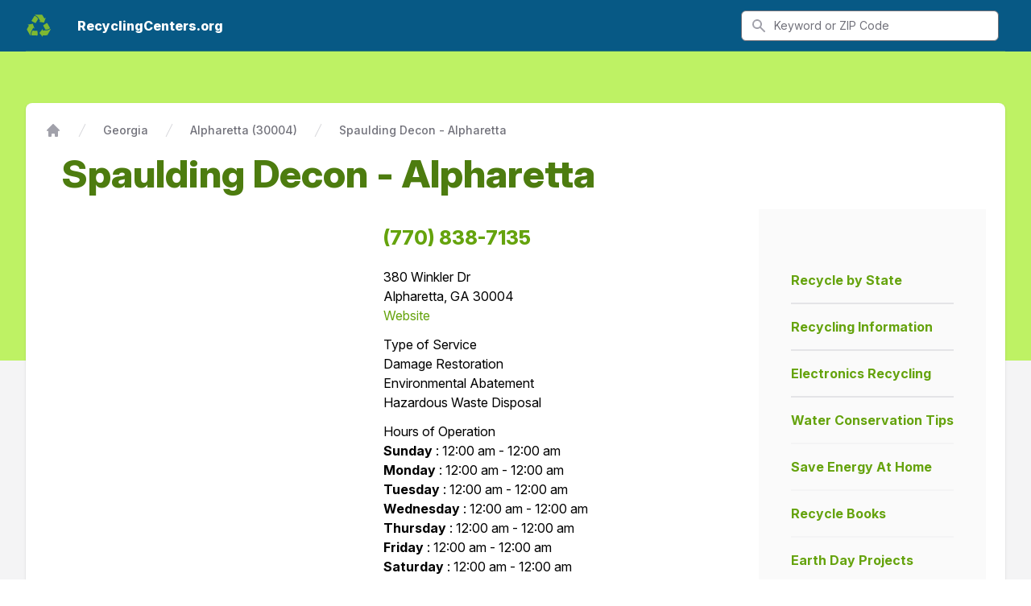

--- FILE ---
content_type: text/html; charset=UTF-8
request_url: https://recyclingcenters.org/Business_Profile/240919/30567/spauldingdecon-alpharetta.html
body_size: 13178
content:
<!DOCTYPE html>
<html lang="en">
    <head>
                <meta charset="utf-8">
        <meta name="viewport" content="width=device-width, initial-scale=1">

        <title>Spaulding Decon - Alpharetta - 380 Winkler Dr Alpharetta, GA 30004  -  RecyclingCenters.org</title>
        <meta name="description" content="Spaulding Decon - Alpharetta - 380 Winkler Dr Alpharetta, GA 30004 Local Recycling Centers and Recycling Information and Statistics" />
        

        
        <style type="text/css">
            @import url(https://rsms.me/inter/inter.css);/*! modern-normalize v1.0.0 | MIT License | https://github.com/sindresorhus/modern-normalize */:root{-moz-tab-size:4;-o-tab-size:4;tab-size:4}html{line-height:1.15;-webkit-text-size-adjust:100%}body{margin:0;font-family:system-ui,-apple-system,Segoe UI,Roboto,Helvetica,Arial,sans-serif,Apple Color Emoji,Segoe UI Emoji}hr{height:0;color:inherit}abbr[title]{-webkit-text-decoration:underline dotted;text-decoration:underline dotted}b,strong{font-weight:bolder}code,kbd,pre,samp{font-family:ui-monospace,SFMono-Regular,Consolas,Liberation Mono,Menlo,monospace;font-size:1em}small{font-size:80%}sub,sup{font-size:75%;line-height:0;position:relative;vertical-align:baseline}sub{bottom:-.25em}sup{top:-.5em}table{text-indent:0;border-color:inherit}button,input,optgroup,select,textarea{font-family:inherit;font-size:100%;line-height:1.15;margin:0}button,select{text-transform:none}[type=button],[type=reset],[type=submit],button{-webkit-appearance:button}legend{padding:0}progress{vertical-align:baseline}[type=search]{-webkit-appearance:textfield;outline-offset:-2px}summary{display:list-item}blockquote,dd,dl,figure,h1,h2,h3,h4,h5,h6,hr,p,pre{margin:0}button{background-color:transparent;background-image:none}button:focus{outline:1px dotted;outline:5px auto -webkit-focus-ring-color}fieldset,ol,ul{margin:0;padding:0}ol,ul{list-style:none}html{font-family:Inter var,ui-sans-serif,system-ui,-apple-system,BlinkMacSystemFont,Segoe UI,Roboto,Helvetica Neue,Arial,Noto Sans,sans-serif,Apple Color Emoji,Segoe UI Emoji,Segoe UI Symbol,Noto Color Emoji;line-height:1.5}body{font-family:inherit;line-height:inherit}*,:after,:before{box-sizing:border-box;border:0 solid #e4e4e7}hr{border-top-width:1px}img{border-style:solid}textarea{resize:vertical}input::-moz-placeholder,textarea::-moz-placeholder{color:#a1a1aa}input:-ms-input-placeholder,textarea:-ms-input-placeholder{color:#a1a1aa}input::placeholder,textarea::placeholder{color:#a1a1aa}[role=button],button{cursor:pointer}table{border-collapse:collapse}h1,h2,h3,h4,h5,h6{font-size:inherit;font-weight:inherit}a{color:inherit;text-decoration:inherit}button,input,optgroup,select,textarea{padding:0;line-height:inherit;color:inherit}code,kbd,pre,samp{font-family:ui-monospace,SFMono-Regular,Menlo,Monaco,Consolas,Liberation Mono,Courier New,monospace}audio,canvas,embed,iframe,img,object,svg,video{display:block;vertical-align:middle}img,video{max-width:100%;height:auto}[multiple],[type=date],[type=email],[type=number],[type=password],[type=search],[type=tel],[type=text],[type=time],[type=url],[type=week],select,textarea{-webkit-appearance:none;-moz-appearance:none;appearance:none;background-color:#fff;border-color:#71717a;border-width:1px;border-radius:0;padding:.5rem .75rem;font-size:1rem;line-height:1.5rem}[multiple]:focus,[type=date]:focus,[type=email]:focus,[type=number]:focus,[type=password]:focus,[type=search]:focus,[type=tel]:focus,[type=text]:focus,[type=time]:focus,[type=url]:focus,[type=week]:focus,select:focus,textarea:focus{outline:2px solid transparent;outline-offset:2px;--tw-ring-inset:var(--tw-empty,/*!*/ /*!*/);--tw-ring-offset-width:0px;--tw-ring-offset-color:#fff;--tw-ring-color:#0284c7;--tw-ring-offset-shadow:var(--tw-ring-inset) 0 0 0 var(--tw-ring-offset-width) var(--tw-ring-offset-color);--tw-ring-shadow:var(--tw-ring-inset) 0 0 0 calc(1px + var(--tw-ring-offset-width)) var(--tw-ring-color);box-shadow:var(--tw-ring-offset-shadow),var(--tw-ring-shadow),var(--tw-shadow,0 0 transparent);border-color:#0284c7}input::-moz-placeholder,textarea::-moz-placeholder{color:#71717a;opacity:1}input:-ms-input-placeholder,textarea:-ms-input-placeholder{color:#71717a;opacity:1}input::placeholder,textarea::placeholder{color:#71717a;opacity:1}select{background-image:url("data:image/svg+xml;charset=utf-8,%3Csvg xmlns='http://www.w3.org/2000/svg' fill='none' viewBox='0 0 20 20'%3E%3Cpath stroke='%2371717a' stroke-linecap='round' stroke-linejoin='round' stroke-width='1.5' d='M6 8l4 4 4-4'/%3E%3C/svg%3E");background-position:right .5rem center;background-repeat:no-repeat;background-size:1.5em 1.5em;padding-right:2.5rem;-webkit-print-color-adjust:exact;color-adjust:exact}[multiple]{background-image:none;background-position:0 0;background-repeat:unset;background-size:initial;padding-right:.75rem;-webkit-print-color-adjust:unset;color-adjust:unset}[type=checkbox]{-webkit-appearance:none;-moz-appearance:none;appearance:none;padding:0;-webkit-print-color-adjust:exact;color-adjust:exact;display:inline-block;vertical-align:middle;background-origin:border-box;-webkit-user-select:none;-moz-user-select:none;-ms-user-select:none;user-select:none;flex-shrink:0;height:1rem;width:1rem;color:#0284c7;background-color:#fff;border-color:#71717a;border-width:1px;border-radius:0}[type=checkbox]:focus{outline:2px solid transparent;outline-offset:2px;--tw-ring-inset:var(--tw-empty,/*!*/ /*!*/);--tw-ring-offset-width:2px;--tw-ring-offset-color:#fff;--tw-ring-color:#0284c7;--tw-ring-offset-shadow:var(--tw-ring-inset) 0 0 0 var(--tw-ring-offset-width) var(--tw-ring-offset-color);--tw-ring-shadow:var(--tw-ring-inset) 0 0 0 calc(2px + var(--tw-ring-offset-width)) var(--tw-ring-color);box-shadow:var(--tw-ring-offset-shadow),var(--tw-ring-shadow),var(--tw-shadow,0 0 transparent)}[type=checkbox]:checked{background-size:100% 100%;background-position:50%;background-repeat:no-repeat;background-image:url("data:image/svg+xml;charset=utf-8,%3Csvg viewBox='0 0 16 16' fill='%23fff' xmlns='http://www.w3.org/2000/svg'%3E%3Cpath d='M12.207 4.793a1 1 0 010 1.414l-5 5a1 1 0 01-1.414 0l-2-2a1 1 0 011.414-1.414L6.5 9.086l4.293-4.293a1 1 0 011.414 0z'/%3E%3C/svg%3E")}[type=checkbox]:checked,[type=checkbox]:checked:focus,[type=checkbox]:checked:hover{border-color:transparent;background-color:currentColor}[type=checkbox]:indeterminate{background-image:url("data:image/svg+xml;charset=utf-8,%3Csvg xmlns='http://www.w3.org/2000/svg' fill='none' viewBox='0 0 16 16'%3E%3Cpath stroke='%23fff' stroke-linecap='round' stroke-linejoin='round' stroke-width='2' d='M4 8h8'/%3E%3C/svg%3E");border-color:transparent;background-color:currentColor;background-size:100% 100%;background-position:50%;background-repeat:no-repeat}[type=checkbox]:indeterminate:focus,[type=checkbox]:indeterminate:hover{border-color:transparent;background-color:currentColor}.container{width:100%}@media (min-width:640px){.container{max-width:640px}}@media (min-width:768px){.container{max-width:768px}}@media (min-width:1024px){.container{max-width:1024px}}@media (min-width:1280px){.container{max-width:1280px}}@media (min-width:1536px){.container{max-width:1536px}}.space-y-1>:not([hidden])~:not([hidden]){--tw-space-y-reverse:0;margin-top:calc(0.25rem*(1 - var(--tw-space-y-reverse)));margin-bottom:calc(0.25rem*var(--tw-space-y-reverse))}.space-y-4>:not([hidden])~:not([hidden]){--tw-space-y-reverse:0;margin-top:calc(1rem*(1 - var(--tw-space-y-reverse)));margin-bottom:calc(1rem*var(--tw-space-y-reverse))}.space-x-4>:not([hidden])~:not([hidden]){--tw-space-x-reverse:0;margin-right:calc(1rem*var(--tw-space-x-reverse));margin-left:calc(1rem*(1 - var(--tw-space-x-reverse)))}.space-x-6>:not([hidden])~:not([hidden]){--tw-space-x-reverse:0;margin-right:calc(1.5rem*var(--tw-space-x-reverse));margin-left:calc(1.5rem*(1 - var(--tw-space-x-reverse)))}.space-x-8>:not([hidden])~:not([hidden]){--tw-space-x-reverse:0;margin-right:calc(2rem*var(--tw-space-x-reverse));margin-left:calc(2rem*(1 - var(--tw-space-x-reverse)))}.space-y-12>:not([hidden])~:not([hidden]){--tw-space-y-reverse:0;margin-top:calc(3rem*(1 - var(--tw-space-y-reverse)));margin-bottom:calc(3rem*var(--tw-space-y-reverse))}.divide-y-2>:not([hidden])~:not([hidden]){--tw-divide-y-reverse:0;border-top-width:calc(2px*(1 - var(--tw-divide-y-reverse)));border-bottom-width:calc(2px*var(--tw-divide-y-reverse))}.divide-gray-200>:not([hidden])~:not([hidden]){--tw-divide-opacity:1;border-color:rgba(228,228,231,var(--tw-divide-opacity))}.sr-only{position:absolute;width:1px;height:1px;padding:0;margin:-1px;overflow:hidden;clip:rect(0,0,0,0);white-space:nowrap;border-width:0}.bg-lime-200{--tw-bg-opacity:1;background-color:rgba(217,249,157,var(--tw-bg-opacity))}.bg-lime-300{--tw-bg-opacity:1;background-color:rgba(190,242,100,var(--tw-bg-opacity))}.bg-lime-400{--tw-bg-opacity:1;background-color:rgba(163,230,53,var(--tw-bg-opacity))}.bg-lime-500{--tw-bg-opacity:1;background-color:rgba(132,204,22,var(--tw-bg-opacity))}.bg-lime-600{--tw-bg-opacity:1;background-color:rgba(101,163,13,var(--tw-bg-opacity))}.bg-lime-700{--tw-bg-opacity:1;background-color:rgba(77,124,15,var(--tw-bg-opacity))}.bg-green-600{--tw-bg-opacity:1;background-color:rgba(22,163,74,var(--tw-bg-opacity))}.bg-blue-700{--tw-bg-opacity:1;background-color:rgba(3,105,161,var(--tw-bg-opacity))}.bg-blue-800{--tw-bg-opacity:1;background-color:rgba(7,89,133,var(--tw-bg-opacity))}.bg-gray-50{--tw-bg-opacity:1;background-color:rgba(250,250,250,var(--tw-bg-opacity))}.bg-gray-100{--tw-bg-opacity:1;background-color:rgba(244,244,245,var(--tw-bg-opacity))}.bg-gray-800{--tw-bg-opacity:1;background-color:rgba(39,39,42,var(--tw-bg-opacity))}.bg-white{--tw-bg-opacity:1;background-color:rgba(255,255,255,var(--tw-bg-opacity))}.hover\:bg-lime-200:hover{--tw-bg-opacity:1;background-color:rgba(217,249,157,var(--tw-bg-opacity))}.hover\:bg-lime-500:hover{--tw-bg-opacity:1;background-color:rgba(132,204,22,var(--tw-bg-opacity))}.hover\:bg-lime-700:hover{--tw-bg-opacity:1;background-color:rgba(77,124,15,var(--tw-bg-opacity))}.hover\:bg-gray-50:hover{--tw-bg-opacity:1;background-color:rgba(250,250,250,var(--tw-bg-opacity))}.hover\:bg-gray-100:hover{--tw-bg-opacity:1;background-color:rgba(244,244,245,var(--tw-bg-opacity))}.hover\:bg-gray-700:hover{--tw-bg-opacity:1;background-color:rgba(63,63,70,var(--tw-bg-opacity))}.focus\:bg-gray-50:focus{--tw-bg-opacity:1;background-color:rgba(250,250,250,var(--tw-bg-opacity))}.focus\:bg-gray-100:focus{--tw-bg-opacity:1;background-color:rgba(244,244,245,var(--tw-bg-opacity))}.bg-gradient-to-t{background-image:linear-gradient(0deg,var(--tw-gradient-stops))}.bg-gradient-to-b{background-image:linear-gradient(180deg,var(--tw-gradient-stops))}.bg-gradient-to-l{background-image:linear-gradient(270deg,var(--tw-gradient-stops))}.from-lime-400{--tw-gradient-from:#a3e635;--tw-gradient-stops:var(--tw-gradient-from),var(--tw-gradient-to,rgba(163,230,53,0))}.from-blue-300{--tw-gradient-from:#7dd3fc;--tw-gradient-stops:var(--tw-gradient-from),var(--tw-gradient-to,rgba(125,211,252,0))}.to-lime-500{--tw-gradient-to:#84cc16}.to-lime-600{--tw-gradient-to:#65a30d}.to-blue-400{--tw-gradient-to:#38bdf8}.bg-opacity-70{--tw-bg-opacity:0.7}.bg-opacity-80{--tw-bg-opacity:0.8}.hover\:bg-opacity-75:hover{--tw-bg-opacity:0.75}.border-lime-300{--tw-border-opacity:1;border-color:rgba(190,242,100,var(--tw-border-opacity))}.border-lime-500{--tw-border-opacity:1;border-color:rgba(132,204,22,var(--tw-border-opacity))}.border-gray-100{--tw-border-opacity:1;border-color:rgba(244,244,245,var(--tw-border-opacity))}.border-gray-200{--tw-border-opacity:1;border-color:rgba(228,228,231,var(--tw-border-opacity))}.border-gray-300{--tw-border-opacity:1;border-color:rgba(212,212,216,var(--tw-border-opacity))}.border-gray-400{--tw-border-opacity:1;border-color:rgba(161,161,170,var(--tw-border-opacity))}.hover\:border-gray-300:hover{--tw-border-opacity:1;border-color:rgba(212,212,216,var(--tw-border-opacity))}.focus\:border-lime-500:focus{--tw-border-opacity:1;border-color:rgba(132,204,22,var(--tw-border-opacity))}.focus\:border-green-500:focus{--tw-border-opacity:1;border-color:rgba(34,197,94,var(--tw-border-opacity))}.focus\:border-gray-300:focus{--tw-border-opacity:1;border-color:rgba(212,212,216,var(--tw-border-opacity))}.focus\:border-gray-900:focus{--tw-border-opacity:1;border-color:rgba(24,24,27,var(--tw-border-opacity))}.focus\:border-white:focus{--tw-border-opacity:1;border-color:rgba(255,255,255,var(--tw-border-opacity))}.border-opacity-25{--tw-border-opacity:0.25}.rounded{border-radius:.25rem}.rounded-md{border-radius:.375rem}.rounded-lg{border-radius:.5rem}.rounded-xl{border-radius:.75rem}.rounded-full{border-radius:9999px}.rounded-t-lg{border-top-left-radius:.5rem;border-top-right-radius:.5rem}.border-2{border-width:2px}.border{border-width:1px}.border-t-2{border-top-width:2px}.border-b-2{border-bottom-width:2px}.border-t-4{border-top-width:4px}.border-l-4{border-left-width:4px}.border-t{border-top-width:1px}.border-r{border-right-width:1px}.border-b{border-bottom-width:1px}.cursor-pointer{cursor:pointer}.block{display:block}.inline-block{display:inline-block}.flex{display:flex}.inline-flex{display:inline-flex}.table{display:table}.grid{display:grid}.hidden{display:none}.flex-col{flex-direction:column}.flex-wrap{flex-wrap:wrap}.items-center{align-items:center}.content-center{align-content:center}.justify-end{justify-content:flex-end}.justify-center{justify-content:center}.justify-between{justify-content:space-between}.flex-1{flex:1 1 0%}.flex-none{flex:none}.flex-grow{flex-grow:1}.flex-shrink-0{flex-shrink:0}.float-right{float:right}.font-sans{font-family:Inter var,ui-sans-serif,system-ui,-apple-system,BlinkMacSystemFont,Segoe UI,Roboto,Helvetica Neue,Arial,Noto Sans,sans-serif,Apple Color Emoji,Segoe UI Emoji,Segoe UI Symbol,Noto Color Emoji}.font-thin{font-weight:100}.font-normal{font-weight:400}.font-medium{font-weight:500}.font-semibold{font-weight:600}.font-bold{font-weight:700}.font-extrabold{font-weight:800}.h-0{height:0}.h-1{height:.25rem}.h-4{height:1rem}.h-5{height:1.25rem}.h-6{height:1.5rem}.h-8{height:2rem}.h-9{height:2.25rem}.h-10{height:2.5rem}.h-16{height:4rem}.h-20{height:5rem}.h-36{height:9rem}.h-48{height:12rem}.h-56{height:14rem}.h-60{height:15rem}.h-96{height:24rem}.h-1\/3{height:33.333333%}.h-full{height:100%}.h-screen{height:100vh}.text-xs{font-size:.75rem;line-height:1rem}.text-sm{font-size:.875rem;line-height:1.25rem}.text-base{font-size:1rem;line-height:1.5rem}.text-lg{font-size:1.125rem}.text-lg,.text-xl{line-height:1.75rem}.text-xl{font-size:1.25rem}.text-2xl{font-size:1.5rem;line-height:2rem}.text-3xl{font-size:1.875rem;line-height:2.25rem}.text-4xl{font-size:2.25rem;line-height:2.5rem}.leading-5{line-height:1.25rem}.leading-6{line-height:1.5rem}.leading-7{line-height:1.75rem}.leading-8{line-height:2rem}.leading-tight{line-height:1.25}.list-inside{list-style-position:inside}.list-disc{list-style-type:disc}.m-10{margin:2.5rem}.my-3{margin-top:.75rem;margin-bottom:.75rem}.my-4{margin-top:1rem;margin-bottom:1rem}.my-5{margin-top:1.25rem;margin-bottom:1.25rem}.my-10{margin-top:2.5rem;margin-bottom:2.5rem}.my-auto{margin-top:auto;margin-bottom:auto}.mx-auto{margin-left:auto;margin-right:auto}.-my-2{margin-top:-.5rem;margin-bottom:-.5rem}.-mx-5{margin-left:-1.25rem;margin-right:-1.25rem}.mt-0{margin-top:0}.mb-0{margin-bottom:0}.mt-1{margin-top:.25rem}.ml-1{margin-left:.25rem}.mt-2{margin-top:.5rem}.mr-2{margin-right:.5rem}.mb-2{margin-bottom:.5rem}.ml-2{margin-left:.5rem}.mt-3{margin-top:.75rem}.mr-3{margin-right:.75rem}.mb-3{margin-bottom:.75rem}.ml-3{margin-left:.75rem}.mt-4{margin-top:1rem}.mb-4{margin-bottom:1rem}.ml-4{margin-left:1rem}.mt-5{margin-top:1.25rem}.mb-5{margin-bottom:1.25rem}.ml-5{margin-left:1.25rem}.mt-6{margin-top:1.5rem}.mr-6{margin-right:1.5rem}.mb-6{margin-bottom:1.5rem}.mt-8{margin-top:2rem}.mb-8{margin-bottom:2rem}.ml-8{margin-left:2rem}.mt-10{margin-top:2.5rem}.mr-10{margin-right:2.5rem}.mb-10{margin-bottom:2.5rem}.ml-10{margin-left:2.5rem}.mt-12{margin-top:3rem}.ml-12{margin-left:3rem}.mt-20{margin-top:5rem}.mb-20{margin-bottom:5rem}.ml-auto{margin-left:auto}.-mr-2{margin-right:-.5rem}.-mt-20{margin-top:-5rem}.-mt-96{margin-top:-24rem}.-mt-px{margin-top:-1px}.max-w-sm{max-width:24rem}.max-w-lg{max-width:32rem}.max-w-xl{max-width:36rem}.max-w-2xl{max-width:42rem}.max-w-3xl{max-width:48rem}.max-w-6xl{max-width:72rem}.max-w-7xl{max-width:80rem}.max-w-prose{max-width:65ch}.min-h-full{min-height:100%}.min-h-screen{min-height:100vh}.object-contain{-o-object-fit:contain;object-fit:contain}.object-cover{-o-object-fit:cover;object-fit:cover}.opacity-0{opacity:0}.opacity-100{opacity:1}.disabled\:opacity-25:disabled{opacity:.25}.focus\:outline-none:focus{outline:2px solid transparent;outline-offset:2px}.overflow-hidden{overflow:hidden}.overflow-y-scroll{overflow-y:scroll}.p-0{padding:0}.p-1{padding:.25rem}.p-2{padding:.5rem}.p-3{padding:.75rem}.p-5{padding:1.25rem}.p-6{padding:1.5rem}.p-8{padding:2rem}.p-10{padding:2.5rem}.py-1{padding-top:.25rem;padding-bottom:.25rem}.px-1{padding-left:.25rem;padding-right:.25rem}.py-2{padding-top:.5rem;padding-bottom:.5rem}.px-2{padding-left:.5rem;padding-right:.5rem}.py-3{padding-top:.75rem;padding-bottom:.75rem}.px-3{padding-left:.75rem;padding-right:.75rem}.py-4{padding-top:1rem;padding-bottom:1rem}.px-4{padding-left:1rem;padding-right:1rem}.py-5{padding-top:1.25rem;padding-bottom:1.25rem}.px-5{padding-left:1.25rem;padding-right:1.25rem}.py-6{padding-top:1.5rem;padding-bottom:1.5rem}.px-6{padding-left:1.5rem;padding-right:1.5rem}.py-8{padding-top:2rem;padding-bottom:2rem}.px-8{padding-left:2rem;padding-right:2rem}.py-10{padding-top:2.5rem;padding-bottom:2.5rem}.py-12{padding-top:3rem;padding-bottom:3rem}.py-16{padding-top:4rem;padding-bottom:4rem}.py-20{padding-top:5rem;padding-bottom:5rem}.pt-0{padding-top:0}.pt-1{padding-top:.25rem}.pb-1{padding-bottom:.25rem}.pt-2{padding-top:.5rem}.pb-2{padding-bottom:.5rem}.pr-3{padding-right:.75rem}.pb-3{padding-bottom:.75rem}.pl-3{padding-left:.75rem}.pt-4{padding-top:1rem}.pr-4{padding-right:1rem}.pl-4{padding-left:1rem}.pr-5{padding-right:1.25rem}.pb-5{padding-bottom:1.25rem}.pl-5{padding-left:1.25rem}.pt-6{padding-top:1.5rem}.pt-8{padding-top:2rem}.pr-8{padding-right:2rem}.pb-8{padding-bottom:2rem}.pl-10{padding-left:2.5rem}.pt-12{padding-top:3rem}.pb-12{padding-bottom:3rem}.pt-16{padding-top:4rem}.pb-16{padding-bottom:4rem}.pt-20{padding-top:5rem}.pr-20{padding-right:5rem}.pb-20{padding-bottom:5rem}.pb-32{padding-bottom:8rem}.pb-96{padding-bottom:24rem}.placeholder-gray-500::-moz-placeholder{--tw-placeholder-opacity:1;color:rgba(113,113,122,var(--tw-placeholder-opacity))}.placeholder-gray-500:-ms-input-placeholder{--tw-placeholder-opacity:1;color:rgba(113,113,122,var(--tw-placeholder-opacity))}.placeholder-gray-500::placeholder{--tw-placeholder-opacity:1;color:rgba(113,113,122,var(--tw-placeholder-opacity))}.focus\:placeholder-gray-400:focus::-moz-placeholder{--tw-placeholder-opacity:1;color:rgba(161,161,170,var(--tw-placeholder-opacity))}.focus\:placeholder-gray-400:focus:-ms-input-placeholder{--tw-placeholder-opacity:1;color:rgba(161,161,170,var(--tw-placeholder-opacity))}.focus\:placeholder-gray-400:focus::placeholder{--tw-placeholder-opacity:1;color:rgba(161,161,170,var(--tw-placeholder-opacity))}.pointer-events-none{pointer-events:none}.fixed{position:fixed}.absolute{position:absolute}.relative{position:relative}.inset-0{right:0;left:0}.inset-0,.inset-y-0{top:0;bottom:0}.inset-x-0{right:0;left:0}.top-0{top:0}.right-0{right:0}.left-0{left:0}.left-full{left:100%}*{--tw-shadow:0 0 transparent}.shadow-sm{--tw-shadow:0 1px 2px 0 rgba(0,0,0,0.05)}.shadow,.shadow-sm{box-shadow:var(--tw-ring-offset-shadow,0 0 transparent),var(--tw-ring-shadow,0 0 transparent),var(--tw-shadow)}.shadow{--tw-shadow:0 1px 3px 0 rgba(0,0,0,0.1),0 1px 2px 0 rgba(0,0,0,0.06)}.shadow-md{--tw-shadow:0 4px 6px -1px rgba(0,0,0,0.1),0 2px 4px -1px rgba(0,0,0,0.06)}.shadow-lg,.shadow-md{box-shadow:var(--tw-ring-offset-shadow,0 0 transparent),var(--tw-ring-shadow,0 0 transparent),var(--tw-shadow)}.shadow-lg{--tw-shadow:0 10px 15px -3px rgba(0,0,0,0.1),0 4px 6px -2px rgba(0,0,0,0.05)}.shadow-xl{--tw-shadow:0 20px 25px -5px rgba(0,0,0,0.1),0 10px 10px -5px rgba(0,0,0,0.04);box-shadow:var(--tw-ring-offset-shadow,0 0 transparent),var(--tw-ring-shadow,0 0 transparent),var(--tw-shadow)}*{--tw-ring-inset:var(--tw-empty,/*!*/ /*!*/);--tw-ring-offset-width:0px;--tw-ring-offset-color:#fff;--tw-ring-color:rgba(14,165,233,0.5);--tw-ring-offset-shadow:0 0 transparent;--tw-ring-shadow:0 0 transparent}.focus\:ring-1:focus,.ring-1{--tw-ring-offset-shadow:var(--tw-ring-inset) 0 0 0 var(--tw-ring-offset-width) var(--tw-ring-offset-color);--tw-ring-shadow:var(--tw-ring-inset) 0 0 0 calc(1px + var(--tw-ring-offset-width)) var(--tw-ring-color)}.focus\:ring-1:focus,.focus\:ring-2:focus,.ring-1{box-shadow:var(--tw-ring-offset-shadow),var(--tw-ring-shadow),var(--tw-shadow,0 0 transparent)}.focus\:ring-2:focus{--tw-ring-offset-shadow:var(--tw-ring-inset) 0 0 0 var(--tw-ring-offset-width) var(--tw-ring-offset-color);--tw-ring-shadow:var(--tw-ring-inset) 0 0 0 calc(2px + var(--tw-ring-offset-width)) var(--tw-ring-color)}.focus\:ring:focus{--tw-ring-offset-shadow:var(--tw-ring-inset) 0 0 0 var(--tw-ring-offset-width) var(--tw-ring-offset-color);--tw-ring-shadow:var(--tw-ring-inset) 0 0 0 calc(3px + var(--tw-ring-offset-width)) var(--tw-ring-color);box-shadow:var(--tw-ring-offset-shadow),var(--tw-ring-shadow),var(--tw-shadow,0 0 transparent)}.focus\:ring-inset:focus{--tw-ring-inset:inset}.focus\:ring-offset-lime-600:focus{--tw-ring-offset-color:#65a30d}.focus\:ring-offset-2:focus{--tw-ring-offset-width:2px}.ring-gray-300{--tw-ring-opacity:1;--tw-ring-color:rgba(212,212,216,var(--tw-ring-opacity))}.ring-black{--tw-ring-opacity:1;--tw-ring-color:rgba(0,0,0,var(--tw-ring-opacity))}.focus\:ring-lime-500:focus{--tw-ring-opacity:1;--tw-ring-color:rgba(132,204,22,var(--tw-ring-opacity))}.focus\:ring-green-500:focus{--tw-ring-opacity:1;--tw-ring-color:rgba(34,197,94,var(--tw-ring-opacity))}.focus\:ring-white:focus{--tw-ring-opacity:1;--tw-ring-color:rgba(255,255,255,var(--tw-ring-opacity))}.ring-opacity-5{--tw-ring-opacity:0.05}.focus\:ring-opacity-50:focus{--tw-ring-opacity:0.5}.fill-current{fill:currentColor}.text-left{text-align:left}.text-center{text-align:center}.text-justify{text-align:justify}.text-lime-200{--tw-text-opacity:1;color:rgba(217,249,157,var(--tw-text-opacity))}.text-lime-500{--tw-text-opacity:1;color:rgba(132,204,22,var(--tw-text-opacity))}.text-lime-600{--tw-text-opacity:1;color:rgba(101,163,13,var(--tw-text-opacity))}.text-lime-700{--tw-text-opacity:1;color:rgba(77,124,15,var(--tw-text-opacity))}.text-green-600{--tw-text-opacity:1;color:rgba(22,163,74,var(--tw-text-opacity))}.text-blue-100{--tw-text-opacity:1;color:rgba(224,242,254,var(--tw-text-opacity))}.text-blue-500{--tw-text-opacity:1;color:rgba(14,165,233,var(--tw-text-opacity))}.text-blue-700{--tw-text-opacity:1;color:rgba(3,105,161,var(--tw-text-opacity))}.text-gray-50{--tw-text-opacity:1;color:rgba(250,250,250,var(--tw-text-opacity))}.text-gray-100{--tw-text-opacity:1;color:rgba(244,244,245,var(--tw-text-opacity))}.text-gray-200{--tw-text-opacity:1;color:rgba(228,228,231,var(--tw-text-opacity))}.text-gray-300{--tw-text-opacity:1;color:rgba(212,212,216,var(--tw-text-opacity))}.text-gray-400{--tw-text-opacity:1;color:rgba(161,161,170,var(--tw-text-opacity))}.text-gray-500{--tw-text-opacity:1;color:rgba(113,113,122,var(--tw-text-opacity))}.text-gray-600{--tw-text-opacity:1;color:rgba(82,82,91,var(--tw-text-opacity))}.text-gray-700{--tw-text-opacity:1;color:rgba(63,63,70,var(--tw-text-opacity))}.text-gray-800{--tw-text-opacity:1;color:rgba(39,39,42,var(--tw-text-opacity))}.text-gray-900{--tw-text-opacity:1;color:rgba(24,24,27,var(--tw-text-opacity))}.text-white{--tw-text-opacity:1;color:rgba(255,255,255,var(--tw-text-opacity))}.text-black{--tw-text-opacity:1;color:rgba(0,0,0,var(--tw-text-opacity))}.text-red-600{--tw-text-opacity:1;color:rgba(220,38,38,var(--tw-text-opacity))}.focus-within\:text-gray-600:focus-within{--tw-text-opacity:1;color:rgba(82,82,91,var(--tw-text-opacity))}.hover\:text-lime-800:hover{--tw-text-opacity:1;color:rgba(63,98,18,var(--tw-text-opacity))}.hover\:text-gray-100:hover{--tw-text-opacity:1;color:rgba(244,244,245,var(--tw-text-opacity))}.hover\:text-gray-200:hover{--tw-text-opacity:1;color:rgba(228,228,231,var(--tw-text-opacity))}.hover\:text-gray-500:hover{--tw-text-opacity:1;color:rgba(113,113,122,var(--tw-text-opacity))}.hover\:text-gray-700:hover{--tw-text-opacity:1;color:rgba(63,63,70,var(--tw-text-opacity))}.hover\:text-gray-800:hover{--tw-text-opacity:1;color:rgba(39,39,42,var(--tw-text-opacity))}.hover\:text-gray-900:hover{--tw-text-opacity:1;color:rgba(24,24,27,var(--tw-text-opacity))}.hover\:text-white:hover{--tw-text-opacity:1;color:rgba(255,255,255,var(--tw-text-opacity))}.focus\:text-gray-500:focus{--tw-text-opacity:1;color:rgba(113,113,122,var(--tw-text-opacity))}.focus\:text-gray-700:focus{--tw-text-opacity:1;color:rgba(63,63,70,var(--tw-text-opacity))}.focus\:text-gray-800:focus{--tw-text-opacity:1;color:rgba(39,39,42,var(--tw-text-opacity))}.focus\:text-gray-900:focus{--tw-text-opacity:1;color:rgba(24,24,27,var(--tw-text-opacity))}.uppercase{text-transform:uppercase}.underline{text-decoration:underline}.no-underline{text-decoration:none}.hover\:underline:hover{text-decoration:underline}.antialiased{-webkit-font-smoothing:antialiased;-moz-osx-font-smoothing:grayscale}.tracking-tight{letter-spacing:-.025em}.tracking-wide{letter-spacing:.025em}.tracking-wider{letter-spacing:.05em}.tracking-widest{letter-spacing:.1em}.align-middle{vertical-align:middle}.w-4{width:1rem}.w-5{width:1.25rem}.w-6{width:1.5rem}.w-8{width:2rem}.w-10{width:2.5rem}.w-16{width:4rem}.w-20{width:5rem}.w-48{width:12rem}.w-96{width:24rem}.w-auto{width:auto}.w-1\/2{width:50%}.w-2\/5{width:40%}.w-4\/5{width:80%}.w-full{width:100%}.z-0{z-index:0}.z-10{z-index:10}.z-20{z-index:20}.z-50{z-index:50}.gap-2{gap:.5rem}.gap-4{gap:1rem}.gap-5{gap:1.25rem}.gap-8{gap:2rem}.gap-y-6{row-gap:1.5rem}.grid-cols-1{grid-template-columns:repeat(1,minmax(0,1fr))}.grid-cols-2{grid-template-columns:repeat(2,minmax(0,1fr))}.grid-cols-3{grid-template-columns:repeat(3,minmax(0,1fr))}.grid-cols-4{grid-template-columns:repeat(4,minmax(0,1fr))}.col-span-1{grid-column:span 1/span 1}.col-span-2{grid-column:span 2/span 2}.col-span-3{grid-column:span 3/span 3}.col-span-4{grid-column:span 4/span 4}.col-span-6{grid-column:span 6/span 6}.transform{--tw-translate-x:0;--tw-translate-y:0;--tw-rotate:0;--tw-skew-x:0;--tw-skew-y:0;--tw-scale-x:1;--tw-scale-y:1;transform:translateX(var(--tw-translate-x)) translateY(var(--tw-translate-y)) rotate(var(--tw-rotate)) skewX(var(--tw-skew-x)) skewY(var(--tw-skew-y)) scaleX(var(--tw-scale-x)) scaleY(var(--tw-scale-y))}.origin-top{transform-origin:top}.origin-top-right{transform-origin:top right}.origin-top-left{transform-origin:top left}.scale-95{--tw-scale-x:.95;--tw-scale-y:.95}.scale-100{--tw-scale-x:1;--tw-scale-y:1}.translate-x-0{--tw-translate-x:0px}.translate-x-5{--tw-translate-x:1.25rem}.translate-x-1\/2{--tw-translate-x:50%}.-translate-x-1\/2{--tw-translate-x:-50%}.-translate-y-1\/4{--tw-translate-y:-25%}.transition{transition-property:background-color,border-color,color,fill,stroke,opacity,box-shadow,transform;transition-timing-function:cubic-bezier(.4,0,.2,1);transition-duration:.15s}.ease-in{transition-timing-function:cubic-bezier(.4,0,1,1)}.ease-out{transition-timing-function:cubic-bezier(0,0,.2,1)}.ease-in-out{transition-timing-function:cubic-bezier(.4,0,.2,1)}.duration-75{transition-duration:75ms}.duration-100{transition-duration:.1s}.duration-150{transition-duration:.15s}.duration-200{transition-duration:.2s}@-webkit-keyframes spin{to{transform:rotate(1turn)}}@keyframes spin{to{transform:rotate(1turn)}}@-webkit-keyframes ping{75%,to{transform:scale(2);opacity:0}}@keyframes ping{75%,to{transform:scale(2);opacity:0}}@-webkit-keyframes pulse{50%{opacity:.5}}@keyframes pulse{50%{opacity:.5}}@-webkit-keyframes bounce{0%,to{transform:translateY(-25%);-webkit-animation-timing-function:cubic-bezier(.8,0,1,1);animation-timing-function:cubic-bezier(.8,0,1,1)}50%{transform:none;-webkit-animation-timing-function:cubic-bezier(0,0,.2,1);animation-timing-function:cubic-bezier(0,0,.2,1)}}@keyframes bounce{0%,to{transform:translateY(-25%);-webkit-animation-timing-function:cubic-bezier(.8,0,1,1);animation-timing-function:cubic-bezier(.8,0,1,1)}50%{transform:none;-webkit-animation-timing-function:cubic-bezier(0,0,.2,1);animation-timing-function:cubic-bezier(0,0,.2,1)}}h1{font-size:3rem;line-height:1;font-weight:800;--tw-text-opacity:1;color:rgba(77,124,15,var(--tw-text-opacity));margin-top:1.25rem;margin-bottom:1.25rem}h2{font-size:1.5rem;line-height:2rem}h2,h3{font-weight:800;--tw-text-opacity:1;color:rgba(101,163,13,var(--tw-text-opacity));margin-top:1.25rem;margin-bottom:1.25rem}h3{font-size:1.25rem;line-height:1.75rem}p{margin-top:1.25rem;margin-bottom:1.25rem}a{--tw-text-opacity:1;color:rgba(101,163,13,var(--tw-text-opacity))}.swoosh-bg{background-image:url(/img/swoosh-bg.svg);background-repeat:no-repeat;background-size:contain;background-position:bottom}.head-bg{background-image:url(/img/header-bg.svg)}.head-bg,.head-flare-1{background-repeat:no-repeat;background-size:cover;background-position:bottom}.head-flare-1{background-image:url(/img/head-flare-1.jpg)}.head-flare-2{background-image:url(/img/head-flare-2.jpg)}.head-flare-2,.head-flare-3{background-repeat:no-repeat;background-size:cover;background-position:bottom}.head-flare-3{background-image:url(/img/head-flare-3.jpg)}.head-flare-4{background-image:url(/img/head-flare-4.jpg)}.head-flare-4,.head-flare-5{background-repeat:no-repeat;background-size:cover;background-position:bottom}.head-flare-5{background-image:url(/img/head-flare-5.jpg)}.head-flare-6{background-image:url(/img/head-flare-6.jpg);background-repeat:no-repeat;background-size:cover;background-position:bottom}.novacont a,.novacont p{overflow-wrap:break-word!important}div.novacont ul{margin-top:20px}div.novacont ul li{padding-top:15px;padding-bottom:15px}@media (min-width:640px){.sm\:space-y-0>:not([hidden])~:not([hidden]){--tw-space-y-reverse:0;margin-top:calc(0px*(1 - var(--tw-space-y-reverse)));margin-bottom:calc(0px*var(--tw-space-y-reverse))}.sm\:rounded-lg{border-radius:.5rem}.sm\:flex{display:flex}.sm\:grid{display:grid}.sm\:hidden{display:none}.sm\:items-center{align-items:center}.sm\:justify-start{justify-content:flex-start}.sm\:justify-center{justify-content:center}.sm\:h-10{height:2.5rem}.sm\:h-72{height:18rem}.sm\:h-2\/3{height:66.666667%}.sm\:text-sm{font-size:.875rem;line-height:1.25rem}.sm\:text-lg{font-size:1.125rem;line-height:1.75rem}.sm\:text-3xl{font-size:1.875rem;line-height:2.25rem}.sm\:text-4xl{font-size:2.25rem;line-height:2.5rem}.sm\:mx-auto{margin-left:auto;margin-right:auto}.sm\:-my-px{margin-top:-1px;margin-bottom:-1px}.sm\:mt-0{margin-top:0}.sm\:ml-3{margin-left:.75rem}.sm\:mt-4{margin-top:1rem}.sm\:mt-5{margin-top:1.25rem}.sm\:ml-6{margin-left:1.5rem}.sm\:mt-8{margin-top:2rem}.sm\:ml-10{margin-left:2.5rem}.sm\:mt-12{margin-top:3rem}.sm\:max-w-xs{max-width:20rem}.sm\:max-w-md{max-width:28rem}.sm\:max-w-xl{max-width:36rem}.sm\:px-4{padding-left:1rem;padding-right:1rem}.sm\:px-6{padding-left:1.5rem;padding-right:1.5rem}.sm\:pt-0{padding-top:0}.sm\:pt-16{padding-top:4rem}.sm\:pb-16{padding-bottom:4rem}.sm\:absolute{position:absolute}.sm\:inset-0{top:0;right:0;bottom:0;left:0}.sm\:text-center{text-align:center}.sm\:gap-x-6{-moz-column-gap:1.5rem;column-gap:1.5rem}.sm\:gap-y-4{row-gap:1rem}.sm\:grid-cols-2{grid-template-columns:repeat(2,minmax(0,1fr))}.sm\:col-span-2{grid-column:span 2/span 2}}@media (min-width:768px){.md\:space-y-0>:not([hidden])~:not([hidden]){--tw-space-y-reverse:0;margin-top:calc(0px*(1 - var(--tw-space-y-reverse)));margin-bottom:calc(0px*var(--tw-space-y-reverse))}.md\:space-x-8>:not([hidden])~:not([hidden]){--tw-space-x-reverse:0;margin-right:calc(2rem*var(--tw-space-x-reverse));margin-left:calc(2rem*(1 - var(--tw-space-x-reverse)))}.md\:bg-gray-50{--tw-bg-opacity:1;background-color:rgba(250,250,250,var(--tw-bg-opacity))}.md\:border-gray-200{--tw-border-opacity:1;border-color:rgba(228,228,231,var(--tw-border-opacity))}.md\:rounded-lg{border-radius:.5rem}.md\:rounded-xl{border-radius:.75rem}.md\:border-2{border-width:2px}.md\:block{display:block}.md\:inline{display:inline}.md\:flex{display:flex}.md\:grid{display:grid}.md\:hidden{display:none}.md\:items-center{align-items:center}.md\:justify-between{justify-content:space-between}.md\:flex-1{flex:1 1 0%}.md\:order-1{order:1}.md\:order-2{order:2}.md\:h-96{height:24rem}.md\:h-screen{height:100vh}.md\:text-xl{font-size:1.25rem;line-height:1.75rem}.md\:text-4xl{font-size:2.25rem;line-height:2.5rem}.md\:text-5xl{font-size:3rem;line-height:1}.md\:my-10{margin-top:2.5rem;margin-bottom:2.5rem}.md\:my-20{margin-top:5rem;margin-bottom:5rem}.md\:mt-0{margin-top:0}.md\:mt-5{margin-top:1.25rem}.md\:ml-5{margin-left:1.25rem}.md\:mt-10{margin-top:2.5rem}.md\:ml-10{margin-left:2.5rem}.md\:mt-16{margin-top:4rem}.md\:ml-auto{margin-left:auto}.md\:-mt-80{margin-top:-20rem}.md\:max-w-lg{max-width:32rem}.md\:max-w-full{max-width:100%}.md\:overflow-hidden{overflow:hidden}.md\:overflow-y-scroll{overflow-y:scroll}.md\:p-5{padding:1.25rem}.md\:py-2{padding-top:.5rem;padding-bottom:.5rem}.md\:py-4{padding-top:1rem;padding-bottom:1rem}.md\:py-5{padding-top:1.25rem;padding-bottom:1.25rem}.md\:px-6{padding-left:1.5rem;padding-right:1.5rem}.md\:py-8{padding-top:2rem;padding-bottom:2rem}.md\:py-10{padding-top:2.5rem;padding-bottom:2.5rem}.md\:px-10{padding-left:2.5rem;padding-right:2.5rem}.md\:px-14{padding-left:3.5rem;padding-right:3.5rem}.md\:pr-4{padding-right:1rem}.md\:pb-8{padding-bottom:2rem}.md\:pt-10{padding-top:2.5rem}.md\:pl-10{padding-left:2.5rem}.md\:pr-20{padding-right:5rem}.md\:pb-20{padding-bottom:5rem}.md\:relative{position:relative}.md\:shadow-lg{--tw-shadow:0 10px 15px -3px rgba(0,0,0,0.1),0 4px 6px -2px rgba(0,0,0,0.05);box-shadow:var(--tw-ring-offset-shadow,0 0 transparent),var(--tw-ring-shadow,0 0 transparent),var(--tw-shadow)}.md\:w-auto{width:auto}.md\:w-1\/2{width:50%}.md\:w-2\/3{width:66.666667%}.md\:w-2\/5{width:40%}.md\:w-4\/5{width:80%}.md\:w-full{width:100%}.md\:gap-4{gap:1rem}.md\:gap-6{gap:1.5rem}.md\:gap-8{gap:2rem}.md\:grid-flow-col{grid-auto-flow:column}.md\:grid-cols-2{grid-template-columns:repeat(2,minmax(0,1fr))}.md\:grid-cols-3{grid-template-columns:repeat(3,minmax(0,1fr))}.md\:grid-cols-7{grid-template-columns:repeat(7,minmax(0,1fr))}.md\:grid-cols-12{grid-template-columns:repeat(12,minmax(0,1fr))}}@media (min-width:1024px){.lg\:space-y-0>:not([hidden])~:not([hidden]){--tw-space-y-reverse:0;margin-top:calc(0px*(1 - var(--tw-space-y-reverse)));margin-bottom:calc(0px*var(--tw-space-y-reverse))}.lg\:space-x-8>:not([hidden])~:not([hidden]){--tw-space-x-reverse:0;margin-right:calc(2rem*var(--tw-space-x-reverse));margin-left:calc(2rem*(1 - var(--tw-space-x-reverse)))}.lg\:divide-y>:not([hidden])~:not([hidden]){--tw-divide-y-reverse:0;border-top-width:calc(1px*(1 - var(--tw-divide-y-reverse)));border-bottom-width:calc(1px*var(--tw-divide-y-reverse))}.lg\:divide-gray-200>:not([hidden])~:not([hidden]){--tw-divide-opacity:1;border-color:rgba(228,228,231,var(--tw-divide-opacity))}.lg\:border-lime-400{--tw-border-opacity:1;border-color:rgba(163,230,53,var(--tw-border-opacity))}.lg\:border-opacity-25{--tw-border-opacity:0.25}.lg\:border-none{border-style:none}.lg\:border-b{border-bottom-width:1px}.lg\:block{display:block}.lg\:flex{display:flex}.lg\:grid{display:grid}.lg\:hidden{display:none}.lg\:items-start{align-items:flex-start}.lg\:items-center{align-items:center}.lg\:justify-start{justify-content:flex-start}.lg\:justify-end{justify-content:flex-end}.lg\:flex-grow-0{flex-grow:0}.lg\:h-full{height:100%}.lg\:mx-0{margin-left:0;margin-right:0}.lg\:mx-auto{margin-left:auto;margin-right:auto}.lg\:mr-0{margin-right:0}.lg\:ml-4{margin-left:1rem}.lg\:ml-5{margin-left:1.25rem}.lg\:ml-6{margin-left:1.5rem}.lg\:mt-20{margin-top:5rem}.lg\:ml-auto{margin-left:auto}.lg\:max-w-none{max-width:none}.lg\:max-w-xs{max-width:20rem}.lg\:max-w-lg{max-width:32rem}.lg\:max-w-2xl{max-width:42rem}.lg\:max-w-7xl{max-width:80rem}.lg\:px-0{padding-left:0;padding-right:0}.lg\:py-2{padding-top:.5rem;padding-bottom:.5rem}.lg\:px-4{padding-left:1rem;padding-right:1rem}.lg\:py-8{padding-top:2rem;padding-bottom:2rem}.lg\:px-8{padding-left:2rem;padding-right:2rem}.lg\:py-16{padding-top:4rem;padding-bottom:4rem}.lg\:py-24{padding-top:6rem;padding-bottom:6rem}.lg\:pb-2{padding-bottom:.5rem}.lg\:pt-6{padding-top:1.5rem}.lg\:pl-8{padding-left:2rem}.lg\:pt-24{padding-top:6rem}.lg\:pb-28{padding-bottom:7rem}.lg\:absolute{position:absolute}.lg\:relative{position:relative}.lg\:inset-0{right:0;left:0}.lg\:inset-0,.lg\:inset-y-0{top:0;bottom:0}.lg\:right-0{right:0}.lg\:left-0{left:0}.lg\:text-left{text-align:left}.lg\:w-1\/2{width:50%}.lg\:w-full{width:100%}.lg\:z-10{z-index:10}.lg\:gap-2{gap:.5rem}.lg\:gap-x-5{-moz-column-gap:1.25rem;column-gap:1.25rem}.lg\:gap-x-8{-moz-column-gap:2rem;column-gap:2rem}.lg\:gap-y-12{row-gap:3rem}.lg\:grid-cols-2{grid-template-columns:repeat(2,minmax(0,1fr))}.lg\:grid-cols-3{grid-template-columns:repeat(3,minmax(0,1fr))}.lg\:grid-cols-5{grid-template-columns:repeat(5,minmax(0,1fr))}.lg\:col-span-2{grid-column:span 2/span 2}.lg\:col-span-3{grid-column:span 3/span 3}.lg\:col-start-2{grid-column-start:2}}@media (min-width:1280px){.xl\:inline-block{display:inline-block}.xl\:inline{display:inline}.xl\:grid{display:grid}.xl\:mt-28{margin-top:7rem}.xl\:pr-12{padding-right:3rem}.xl\:pl-12{padding-left:3rem}.xl\:pb-32{padding-bottom:8rem}.xl\:gap-8{gap:2rem}.xl\:grid-cols-2{grid-template-columns:repeat(2,minmax(0,1fr))}.xl\:col-span-2{grid-column:span 2/span 2}}        </style>
        

        <script type="application/ld+json">
    {
      "@context": "https://schema.org",
      "@type": "LocalBusiness",
      "@id": "https://www.recyclingcenters.org/Business_Profile/240919/30567/spauldingdecon-alpharetta.html",
      "name": "Spaulding Decon - Alpharetta",
      "address": {
        "@type": "PostalAddress",
        "streetAddress": "380 Winkler Dr",
        "addressLocality": "Alpharetta",
        "addressRegion": "GA",
        "postalCode": "30004",
        "addressCountry": "US"
      },
      "geo": {
        "@type": "GeoCoordinates",
        "latitude": 34.136854186888,
        "longitude": -84.238334745169
      },
      "aggregateRating": {
        "@type": "AggregateRating",
        "ratingValue": 4,
        "reviewCount": 5
    },
      "url": "https://www.recyclingcenters.org/Business_Profile/240919/30567/spauldingdecon-alpharetta.html",
      "telephone": "+17708387135"
    }
    </script>
                <!-- nonog -->
        <script type="text/javascript">
  var mapUrl = null;
	window.google_analytics_uacct = "UA-32454061-12";
</script>

<script defer>
    (function(i,s,o,g,r,a,m){i['GoogleAnalyticsObject']=r;i[r]=i[r]||function(){
    (i[r].q=i[r].q||[]).push(arguments)},i[r].l=1*new Date();a=s.createElement(o),
    m=s.getElementsByTagName(o)[0];a.async=1;a.src=g;m.parentNode.insertBefore(a,m)
    })(window,document,'script','//www.google-analytics.com/analytics.js','ga');

    ga('create', 'UA-32454061-12', 'auto');
    ga('send', 'pageview');

</script>

<!-- Global site tag (gtag.js) - Google Analytics -->
<script async src="https://www.googletagmanager.com/gtag/js?id=G-MVFZZG0CPW"></script>
<script>
  window.dataLayer = window.dataLayer || [];
  function gtag(){dataLayer.push(arguments);}
  gtag('js', new Date());
 
  gtag('config', 'G-MVFZZG0CPW');
</script>
<script async src="https://pagead2.googlesyndication.com/pagead/js/adsbygoogle.js?client=ca-pub-9792782338717677"
     crossorigin="anonymous"></script>
 
        
            </head>
    <body class="antialiased swoosh-bg">
            <div class="min-h-screen bg-gray-100">
                <div class="pb-96 bg-lime-300 md:head-flare-1">
                    <nav x-data="{ isOn: false }" class="bg-blue-800 border-b border-opacity-25 border-lime-300 lg:border-none">
    <div class="px-2 mx-auto max-w-7xl sm:px-4 lg:px-8">
    <div class="relative flex items-center justify-between h-16 lg:border-b lg:border-lime-400 lg:border-opacity-25">
        <div class="flex items-center px-2 lg:px-0">
        <div class="flex-shrink-0">
            <a href="/"><img class="block w-8 h-8" src="/img/recycling-centers-logo.svg" width="32" height="32" alt="Workflow"></a>
        </div>
        <div class="hidden lg:block lg:ml-5">
            <div class="flex space-x-4">
            <a href="/" class="px-3 py-2 font-extrabold text-white rounded-md text-md hover:bg-lime-500 hover:bg-opacity-75">
                RecyclingCenters.org
            </a>
            
            </div>
        </div>
        </div>
        <div class="flex justify-center flex-1 px-2 lg:ml-6 lg:justify-end">
        <div class="w-full max-w-lg lg:max-w-xs">
            <form action="/results.php" id="cse-search-box">
                <input type="hidden" name="cx" value="partner-pub-5048891067832660:7592425984" />
                <input type="hidden" name="cof" value="FORID:10" />
                <input type="hidden" name="ie" value="UTF-8" />
                <label for="search" class="sr-only">Search</label>
                <div class="relative text-gray-400 focus-within:text-gray-600">
                <div class="absolute inset-y-0 left-0 flex items-center pl-3 pointer-events-none">
                    <!-- Heroicon name: search -->
                    <svg class="w-5 h-5" xmlns="http://www.w3.org/2000/svg" viewBox="0 0 20 20" fill="currentColor" aria-hidden="true">
                    <path fill-rule="evenodd" d="M8 4a4 4 0 100 8 4 4 0 000-8zM2 8a6 6 0 1110.89 3.476l4.817 4.817a1 1 0 01-1.414 1.414l-4.816-4.816A6 6 0 012 8z" clip-rule="evenodd" />
                    </svg>
                </div>
                <input id="q" class="block w-full py-2 pl-10 pr-3 leading-5 text-gray-900 placeholder-gray-500 bg-white border border-transparent rounded-md focus:outline-none focus:ring-2 focus:ring-offset-2 focus:ring-offset-lime-600 focus:ring-white focus:border-white sm:text-sm" placeholder="Keyword or ZIP Code" type="search" name="q">
            </form>
            </div>
        </div>
        </div>
        <div class="flex lg:hidden">
        <!-- Mobile menu button -->
        <button
            @click="isOn = !isOn"
            :aria-checked="isOn"
            :class="{'bg-blue-700': isOn, 'bg-lime-500': !isOn }"
            class="inline-flex items-center justify-center p-2 rounded-md text-lime-200 bg-lime-600 hover:text-white hover:bg-lime-500 hover:bg-opacity-75 focus:outline-none focus:ring-2 focus:ring-offset-2 focus:ring-offset-lime-600 focus:ring-white" aria-expanded="false">
            <span class="sr-only">Open main menu</span>
            <!--
            Heroicon name: menu

            Menu open: "hidden", Menu closed: "block"
            -->
            <svg :class="{'translate-x-5': isOn, 'translate-x-0': !isOn }" class="block w-6 h-6" xmlns="http://www.w3.org/2000/svg" fill="none" viewBox="0 0 24 24" stroke="currentColor" aria-hidden="true">
            <path stroke-linecap="round" stroke-linejoin="round" stroke-width="2" d="M4 6h16M4 12h16M4 18h16" />
            </svg>
            <!--
            Heroicon name: x

            Menu open: "block", Menu closed: "hidden"
            -->
            <svg :class="{'translate-x-5': isOn, 'translate-x-0': !isOn }" class="hidden w-6 h-6" xmlns="http://www.w3.org/2000/svg" fill="none" viewBox="0 0 24 24" stroke="currentColor" aria-hidden="true">
            <path stroke-linecap="round" stroke-linejoin="round" stroke-width="2" d="M6 18L18 6M6 6l12 12" />
            </svg>
        </button>
        </div>

    </div>
    </div>

    
    <div :class="{'translate-x-5 block': isOn, 'hidden translate-x-0': !isOn }" class="hidden lg:hidden">
    <div class="px-2 pt-2 pb-3 space-y-1">
        <a href="/Recycling_Information.php" class="block px-3 py-2 text-base font-medium text-white rounded-md hover:bg-lime-500 hover:bg-opacity-75">
    Recycling Information
</a>

<a href="/electronics_recycling.php" class="block px-3 py-2 text-base font-medium text-white rounded-md hover:bg-lime-500 hover:bg-opacity-75">
    Electronics Recycling
</a>

<a href="/water_conservation_tips.php" class="block px-3 py-2 text-base font-medium text-white rounded-md hover:bg-lime-500 hover:bg-opacity-75">
    Water Conservation
</a>

<a href="/energy_star_home_energy_saver_tool.php" class="block px-3 py-2 text-base font-medium text-white rounded-md hover:bg-lime-500 hover:bg-opacity-75">
    Save Energy At Home
</a>

<a href="/How_Do_I_Recycle_Old_Books.php" class="block px-3 py-2 text-base font-medium text-white rounded-md hover:bg-lime-500 hover:bg-opacity-75">
    Recycle Books
</a>

<a href="/earth_day_projects_and_tips.php" class="block px-3 py-2 text-base font-medium text-white rounded-md hover:bg-lime-500 hover:bg-opacity-75">
    Earth Day Projects
</a>

<a href="/ecological_footprint_calculators.php" class="block px-3 py-2 text-base font-medium text-white rounded-md hover:bg-lime-500 hover:bg-opacity-75">
    Footprint Calculators
</a>

<a href="/Recycling_techniques.php" class="block px-3 py-2 text-base font-medium text-white rounded-md hover:bg-lime-500 hover:bg-opacity-75">
    Recycling Techniques
</a>

<a href="/local_car_charity_donation_centers.php" class="block px-3 py-2 text-base font-medium text-white rounded-md hover:bg-lime-500 hover:bg-opacity-75">
    Car Donation Charities
</a>

<a href="/Recycling_Centers_by_State.php" class="block px-3 py-2 text-base font-medium text-white rounded-md hover:bg-lime-500 hover:bg-opacity-75">
    Recycling Centers by State
</a>

<a href="/FAQ.php" class="block px-3 py-2 text-base font-medium text-white rounded-md hover:bg-lime-500 hover:bg-opacity-75">
    FAQ's
</a>
    </div>
    </div>
</nav>
                </div>

                    <main class="md:-mt-80 -mt-96">
                    <div class="px-4 pb-12 mx-auto max-w-7xl sm:px-6 lg:px-8">
                        <div class="px-5 py-6 bg-white rounded-lg shadow sm:px-6">
                                
<nav class="flex md:block" aria-label="Breadcrumb">
    <ol class="flex items-center space-x-4">
      <li>
        <div>
          <a href="/" class="text-gray-400 hover:text-gray-500">
            
            <svg class="flex-shrink-0 w-5 h-5" xmlns="http://www.w3.org/2000/svg" viewBox="0 0 20 20" fill="currentColor" aria-hidden="true">
              <path d="M10.707 2.293a1 1 0 00-1.414 0l-7 7a1 1 0 001.414 1.414L4 10.414V17a1 1 0 001 1h2a1 1 0 001-1v-2a1 1 0 011-1h2a1 1 0 011 1v2a1 1 0 001 1h2a1 1 0 001-1v-6.586l.293.293a1 1 0 001.414-1.414l-7-7z" />
            </svg>
            <span class="sr-only">Home</span>
          </a>
        </div>
      </li>
      <li>
        <div class="flex items-center">
          <svg class="flex-shrink-0 w-5 h-5 text-gray-300" xmlns="http://www.w3.org/2000/svg" fill="currentColor" viewBox="0 0 20 20" aria-hidden="true">
            <path d="M5.555 17.776l8-16 .894.448-8 16-.894-.448z" />
          </svg>
          <a href="/Georgia/" class="ml-4 text-sm font-medium text-gray-500 hover:text-gray-700">Georgia</a>
        </div>
      </li>
      <li>
        <div class="flex items-center">
          <svg class="flex-shrink-0 w-5 h-5 text-gray-300" xmlns="http://www.w3.org/2000/svg" fill="currentColor" viewBox="0 0 20 20" aria-hidden="true">
            <path d="M5.555 17.776l8-16 .894.448-8 16-.894-.448z" />
          </svg>
          <a href="/Georgia/Alpharetta_30004_recycling_centers.php" aria-current="page" class="ml-4 text-sm font-medium text-gray-500 hover:text-gray-700">Alpharetta (30004)</a>
        </div>
      </li>
      <li>
        <div class="flex items-center">
          <svg class="flex-shrink-0 w-5 h-5 text-gray-300" xmlns="http://www.w3.org/2000/svg" fill="currentColor" viewBox="0 0 20 20" aria-hidden="true">
            <path d="M5.555 17.776l8-16 .894.448-8 16-.894-.448z" />
          </svg>
          <a href="#" aria-current="page" class="ml-4 text-sm font-medium text-gray-500 hover:text-gray-700">Spaulding Decon - Alpharetta</a>
        </div>
      </li>
    </ol>
</nav>

<h1 class="pl-5 my-5">Spaulding Decon - Alpharetta</h1>

<div>
<div class="md:grid md:grid-flow-col md:grid-cols-7">
  	<div class="col-span-3  md:block mb-5">
        <div>
                  <!-- Recycling Responsive General -->
                  <ins class="adsbygoogle"
                  style="display:block"
                  data-ad-client="ca-pub-9792782338717677"
                  data-ad-slot="2607304893"
                  data-ad-format="auto"
                  data-full-width-responsive="true"></ins>
        </div>
	</div>
  	<div class="col-span-4 ml-10">

				<h2 class="phone">
			<a href="tel:+17708387135">(770) 838-7135</a>
		</h2>
				<div class="address">
			380 Winkler Dr<br />
			Alpharetta, GA 30004<br />
		</div>
		<div class="">
            			<a href="https://www.yelp.com/biz/spaulding-decon-alpharetta-alpharetta-3?adjust_creative=BY-SyUevkaANlH0hmLxWqQ&amp;utm_campaign=yelp_api_v3&amp;utm_medium=api_v3_business_lookup&amp;utm_source=BY-SyUevkaANlH0hmLxWqQ" target="_blank" class="btn btn-sm btn-primary btn-block">Website</a>
            			<div class="text-muted">
				<h5 class="mt-3 mb-0">
					Type of Service
				</h5>
				<ul class="list-group">
										<li class="list-group-item">Damage Restoration</li>
										<li class="list-group-item">Environmental Abatement</li>
										<li class="list-group-item">Hazardous Waste Disposal</li>
									</ul>
			</div>



						<h5 class="mt-3 mb-0">
				Hours of Operation
			</h3>
						<ul class="mb-5 list-group">
								<li class="list-group-item"><strong>Sunday</strong> : 12:00 am - 12:00 am</li>
								<li class="list-group-item"><strong>Monday</strong> : 12:00 am - 12:00 am</li>
								<li class="list-group-item"><strong>Tuesday</strong> : 12:00 am - 12:00 am</li>
								<li class="list-group-item"><strong>Wednesday</strong> : 12:00 am - 12:00 am</li>
								<li class="list-group-item"><strong>Thursday</strong> : 12:00 am - 12:00 am</li>
								<li class="list-group-item"><strong>Friday</strong> : 12:00 am - 12:00 am</li>
								<li class="list-group-item"><strong>Saturday</strong> : 12:00 am - 12:00 am</li>
							</ul>
            
        </div>
        <div class="md:w-2/3">
            <h3>Nearby Recycling</h3>
    


        </div>
	</div>
	<div class="col-span-2">
   
        <div class="flex justify-center p-10 mx-auto bg-gray-50">
    <ul class="w-full mx-auto font-bold list-inside md:max-w-full md:py-5 ">
        <li class="border-b-2 border-gray-200"><a class="block py-10 md:py-4" href="/Recycling_Centers_by_State.php">Recycle by State</a></li>
        <li class="border-b-2 border-gray-200"><a class="block py-10 md:py-4" href="/Recycling_Information.php">Recycling Information</a></li>
        <li class="border-b-2 border-gray-200"><a class="block py-10 md:py-4" href="/electronics_recycling.php">Electronics Recycling</a></li>
        <li class="border-b-2 border-gray-100"><a class="block py-10 md:py-4" href="/water_conservation_tips.php">Water Conservation Tips</a></li>
        <li class="border-b-2 border-gray-100"><a class="block py-10 md:py-4" href="/energy_star_home_energy_saver_tool.php">Save Energy At Home</a></li>
        <li class="border-b-2 border-gray-100"><a class="block py-10 md:py-4" href="/How_Do_I_Recycle_Old_Books.php">Recycle Books</a></li>
        <li class="border-b-2 border-gray-100"><a class="block py-10 md:py-4" href="/earth_day_projects_and_tips.php">Earth Day Projects</a></li>
        <li class="border-b-2 border-gray-100"><a class="block py-10 md:py-4" href="/FAQ.php">FAQ</a></li>
        <li class="border-b-2 border-gray-100"><a class="block py-10 md:py-4" href="/ecological_footprint_calculators.php">Footprint Calculators</a></li>
        <li class="border-b-2 border-gray-100"><a class="block py-10 md:py-4" href="/Recycling_techniques.php">Recycling Techniques</a></li>
        <li class="border-b-2 border-gray-100"><a class="block py-10 md:py-4" href="/local_car_charity_donation_centers.php">Car Donation Charities</a></li>
        <li><a class="block py-10 md:py-4" href="/popular_searches">Popular Searches</a></li>
    </ul>
</div>


	</div>
</div>
</div>
<div class="w-full mt-12 map">
    
        <iframe async defer 
        class="hidden md:block"
        id="mapFrame"
        style="border: solid 2px #21c231;"
        width="100%"
        height="400"
        frameborder="0" style="border:0"
        src="/blank.html" allowfullscreen>
      </iframe>
      <script>
        var mapUrl = 'https://www.google.com/maps/embed/v1/place?key=AIzaSyAhFEjYvGDtPnXGsiY3iR-UHdl6E6uQsJM&q=380+Winkler+Dr+Alpharetta+GA+30004';
      </script>
   

    <div class="pt-20 mt-20 border-t-2 border-gray-200 lg:col-span-2">
    <ul class="space-y-4 sm:grid sm:grid-cols-2 sm:gap-x-6 sm:gap-y-4 sm:space-y-0 lg:gap-x-8">
          <li>
        <a href="/electronics_recycling.php">
            
            <div class="space-y-4">
            <div class="border-2 border-gray-200 aspect-w-3 aspect-h-2 h-60 rounded-xl" style="background: url('https://www.recyclingcenters.org/storage/pages/green-usa-16079904940gayl-medium.jpg') no-repeat center; background-size: cover; overflow: hidden;">
                
            </div>
            <div class="space-y-1 text-lg font-medium leading-6">
                <h3>State Electronics Recycling Programs and Policies</h3>
                <p class="text-lime-600"></p>
            </div>
            <div class="text-lg">
                <p class="text-gray-500">Find state run recycling centers near you.</p>
            </div>
            </div>
        </a>
      </li>
          <li>
        <a href="/popular_searches">
            
            <div class="space-y-4">
            <div class="border-2 border-gray-200 aspect-w-3 aspect-h-2 h-60 rounded-xl" style="background: url('https://www.recyclingcenters.org/storage/pages/recycling-searches-1607990493Klwh8-medium.jpg') no-repeat center; background-size: cover; overflow: hidden;">
                
            </div>
            <div class="space-y-1 text-lg font-medium leading-6">
                <h3>Popular Searches</h3>
                <p class="text-lime-600"></p>
            </div>
            <div class="text-lg">
                <p class="text-gray-500">Popular searches on RecyclingCenters.org</p>
            </div>
            </div>
        </a>
      </li>
          <li>
        <a href="/Recycling_techniques.php">
            
            <div class="space-y-4">
            <div class="border-2 border-gray-200 aspect-w-3 aspect-h-2 h-60 rounded-xl" style="background: url('https://www.recyclingcenters.org/storage/pages/yellow-bg-recycle-garbage-1607990497zoZLt-medium.jpg') no-repeat center; background-size: cover; overflow: hidden;">
                
            </div>
            <div class="space-y-1 text-lg font-medium leading-6">
                <h3>Recycling Techniques</h3>
                <p class="text-lime-600"></p>
            </div>
            <div class="text-lg">
                <p class="text-gray-500">Ever wonder how different types of materials get recycled? Check out this list of commonly recycled materials.</p>
            </div>
            </div>
        </a>
      </li>
          <li>
        <a href="/history_of_recycling.php">
            
            <div class="space-y-4">
            <div class="border-2 border-gray-200 aspect-w-3 aspect-h-2 h-60 rounded-xl" style="background: url('https://www.recyclingcenters.org/storage/pages/faq-1607990492OGPaT-medium.jpg') no-repeat center; background-size: cover; overflow: hidden;">
                
            </div>
            <div class="space-y-1 text-lg font-medium leading-6">
                <h3>History of Recycling</h3>
                <p class="text-lime-600">Recycling</p>
            </div>
            <div class="text-lg">
                <p class="text-gray-500">Recycling is a key component of modern waste reduction and is the third component of the "Reduce, Reuse, and Recycle" waste hierarchy.</p>
            </div>
            </div>
        </a>
      </li>
        </ul>
  </div>
</div>

                        </div>
                    </div>
                    </main>

            <footer class="bg-blue-800 border-t-4 border-lime-500" aria-labelledby="footerHeading">
                <h2 id="footerHeading" class="sr-only">Footer</h2>
                <div class="px-4 py-12 mx-auto max-w-7xl sm:px-6 lg:py-16 lg:px-8">
                <div class="xl:grid xl:grid-cols-2 xl:gap-8">
                    <div class="grid grid-cols-2 gap-8 xl:col-span-2">
                    <div class="md:grid md:grid-cols-2 md:gap-8">
                        <div>
                        <h3 class="text-sm font-semibold tracking-wider text-gray-100 uppercase">
                            More Research
                        </h3>
                        <ul class="mt-4 space-y-4">
                            <li>
                            <a href="/Recycling_Information.php" class="text-base text-gray-100 hover:text-gray-900">
                                Recycling Information
                            </a>
                            </li>

                            <li>
                            <a href="/electronics_recycling.php" class="text-base text-gray-100 hover:text-gray-900">
                                Electronics Recycling
                            </a>
                            </li>

                            <li>
                            <a href="/water_conservation_tips.php" class="text-base text-gray-100 hover:text-gray-900">
                                Water Conservation
                            </a>
                            </li>


                        </ul>
                        </div>
                        <div class="mt-12 md:mt-0">
                        <h3 class="text-sm font-semibold tracking-wider text-blue-700 uppercase">-----------------------</h3>
                        <ul class="mt-4 space-y-4">
                            <li>
                                <a href="/energy_star_home_energy_saver_tool.php" class="text-base text-gray-100 hover:text-gray-900">
                                    Save Energy At Home
                                </a>
                                </li>
                                <li>
                                <a href="/How_Do_I_Recycle_Old_Books.php" class="text-base text-gray-100 hover:text-gray-900">
                                    Recycle Books
                                </a>
                                </li>
                                <li>
                                    <a href="/earth_day_projects_and_tips.php" class="text-base text-gray-100 hover:text-gray-900">
                                        Earth Day Projects
                                    </a>
                                </li>
                        </ul>
                        </div>
                    </div>
                    <div class="md:grid md:grid-cols-2 md:gap-8">
                        <div>
                        <h3 class="text-sm font-semibold tracking-wider text-blue-700 uppercase">
                            -----------------------
                        </h3>
                        <ul class="mt-4 space-y-4">


                                <li>
                                <a href="/ecological_footprint_calculators.php" class="text-base text-gray-100 hover:text-gray-900">
                                    Footprint Calculators
                                </a>
                                </li>
                                <li>
                                    <a href="/Recycling_techniques.php" class="text-base text-gray-100 hover:text-gray-900">
                                        Recycling Techniques
                                    </a>
                                </li>
                                <li>
                                    <a href="/local_car_charity_donation_centers.php" class="text-base text-gray-100 hover:text-gray-900">
                                        Car Donation Charities
                                    </a>
                                </li>
                        </ul>
                        </div>
                        <div class="mt-12 md:mt-0">
                        <h3 class="text-sm font-semibold tracking-wider text-blue-700 uppercase">
                            -----------------------
                        </h3>
                        <ul class="mt-4 space-y-4">
                            <li>
                                <a href="/Recycling_Centers_by_State.php" class="text-base text-gray-100 hover:text-gray-900">
                                    Recycling Centers by State
                                </a>
                            </li>
                            <li>
                                <a href="/FAQ.php" class="text-base text-gray-100 hover:text-gray-900">
                                    FAQ's
                                </a>
                            </li>
                        </ul>
                        </div>
                    </div>
                </div>

                </div>
                <div class="pt-8 mt-8 border-t border-gray-200 md:flex md:items-center md:justify-between">
                    <div class="flex space-x-6 md:order-2">
                    <a href="https://www.facebook.com/sharer/sharer.php?u=https%3A%2F%2Frecyclingcenters.org%2FBusiness_Profile%2F240919%2F30567%2Fspauldingdecon-alpharetta.html" target="_blank" class="text-white hover:text-gray-100">
                        <span class="sr-only">Facebook</span>
                        <svg class="w-6 h-6" fill="currentColor" viewBox="0 0 24 24" aria-hidden="true">
                        <path fill-rule="evenodd" d="M22 12c0-5.523-4.477-10-10-10S2 6.477 2 12c0 4.991 3.657 9.128 8.438 9.878v-6.987h-2.54V12h2.54V9.797c0-2.506 1.492-3.89 3.777-3.89 1.094 0 2.238.195 2.238.195v2.46h-1.26c-1.243 0-1.63.771-1.63 1.562V12h2.773l-.443 2.89h-2.33v6.988C18.343 21.128 22 16.991 22 12z" clip-rule="evenodd" />
                        </svg>
                    </a>

                    <a href="https://twitter.com/share?text=RecyclingCenters.org&url=https%3A%2F%2Frecyclingcenters.org%2FBusiness_Profile%2F240919%2F30567%2Fspauldingdecon-alpharetta.html&hashtags=recycling" target="_blank" data-count="horizontal" data-via="findrecycling" class="text-white hover:text-gray-100">
                        <span class="sr-only">Twitter</span>
                        <svg class="w-6 h-6" fill="currentColor" viewBox="0 0 24 24" aria-hidden="true">
                        <path d="M8.29 20.251c7.547 0 11.675-6.253 11.675-11.675 0-.178 0-.355-.012-.53A8.348 8.348 0 0022 5.92a8.19 8.19 0 01-2.357.646 4.118 4.118 0 001.804-2.27 8.224 8.224 0 01-2.605.996 4.107 4.107 0 00-6.993 3.743 11.65 11.65 0 01-8.457-4.287 4.106 4.106 0 001.27 5.477A4.072 4.072 0 012.8 9.713v.052a4.105 4.105 0 003.292 4.022 4.095 4.095 0 01-1.853.07 4.108 4.108 0 003.834 2.85A8.233 8.233 0 012 18.407a11.616 11.616 0 006.29 1.84" />
                        </svg>
                    </a>

                    </div>
                    <p class="mt-8 text-base text-gray-300 md:mt-0 md:order-1">
                    &copy; 2023 RecyclingCenters.org All rights reserved.
                    </p>
                    <p class="mt-8 text-base text-gray-400 md:mt-0 md:order-1">
                        
                    </p>
                </div>
                </div>
            </footer>


            <script async src="https://recyclingcenters.org/js/app.js" aync defer></script>
            <script async defer src="//pagead2.googlesyndication.com/pagead/js/adsbygoogle.js?client=ca-pub-9792782338717677" crossorigin="anonymous"></script>

            
        <script defer src="https://static.cloudflareinsights.com/beacon.min.js/vcd15cbe7772f49c399c6a5babf22c1241717689176015" integrity="sha512-ZpsOmlRQV6y907TI0dKBHq9Md29nnaEIPlkf84rnaERnq6zvWvPUqr2ft8M1aS28oN72PdrCzSjY4U6VaAw1EQ==" data-cf-beacon='{"version":"2024.11.0","token":"483b01c7b76b44c2ade8f4f9577ed243","r":1,"server_timing":{"name":{"cfCacheStatus":true,"cfEdge":true,"cfExtPri":true,"cfL4":true,"cfOrigin":true,"cfSpeedBrain":true},"location_startswith":null}}' crossorigin="anonymous"></script>
</body>
</html>



--- FILE ---
content_type: text/html; charset=utf-8
request_url: https://www.google.com/recaptcha/api2/aframe
body_size: 257
content:
<!DOCTYPE HTML><html><head><meta http-equiv="content-type" content="text/html; charset=UTF-8"></head><body><script nonce="6pm57dcJRt_lPH5GyOaUxA">/** Anti-fraud and anti-abuse applications only. See google.com/recaptcha */ try{var clients={'sodar':'https://pagead2.googlesyndication.com/pagead/sodar?'};window.addEventListener("message",function(a){try{if(a.source===window.parent){var b=JSON.parse(a.data);var c=clients[b['id']];if(c){var d=document.createElement('img');d.src=c+b['params']+'&rc='+(localStorage.getItem("rc::a")?sessionStorage.getItem("rc::b"):"");window.document.body.appendChild(d);sessionStorage.setItem("rc::e",parseInt(sessionStorage.getItem("rc::e")||0)+1);localStorage.setItem("rc::h",'1768651820308');}}}catch(b){}});window.parent.postMessage("_grecaptcha_ready", "*");}catch(b){}</script></body></html>